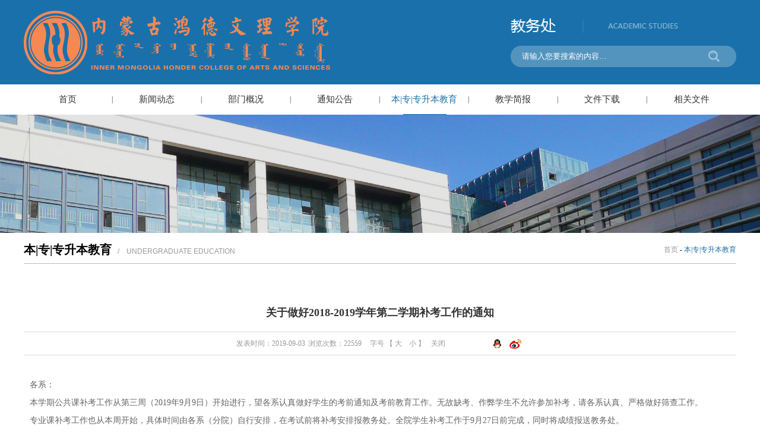

--- FILE ---
content_type: text/html; charset=utf-8
request_url: https://honder.com/jwc/news/info1490.html
body_size: 12463
content:

<!DOCTYPE html>
<html xmlns="http://www.w3.org/1999/xhtml">
<head>
    
<meta http-equiv="Content-Type" content="text/html; charset=utf-8" />
<title>关于做好2018-2019学年第二学期补考工作的通知</title>
<meta name="keywords" content="本|专|专升本教育,内蒙古鸿德文理学院" />
<meta name="description" content="内蒙古鸿德文理学院" />
<link rel="shortcut icon" href="/Upload/20240724/202407241128130654.jpg" type="image/x-icon" />
<link rel="icon" href="/Upload/20240724/202407241128130654.jpg" type="image/x-icon" />
<link rel="stylesheet" type="text/css" href="/z_web/jiaowuc/css/style.css"/>
<!--banner图-->
<link rel="stylesheet" type="text/css" href="/z_web/jiaowuc/css/banner.css"/>
<script type="text/javascript" src="/z_web/jiaowuc/js/jquery-1.8.3.min.js"></script>
<script type="text/javascript" src="/z_web/jiaowuc/js/js_z.js"></script>
<script type="text/javascript" src="/z_web/jiaowuc/js/banner.js"></script>
<!-- 图片切换 -->
<script type="text/javascript" src="/z_web/jiaowuc/js/jquery.SuperSlide2.js"></script>

    <script type="text/javascript">
        //详细页
        function doZoom() {
            var size = undefined;
            var aa = $("#contentText");
            var sizey = aa.attr("size");
            if (sizey == "" || sizey == "14") {
                size = 16;
                aa.attr("size", "16");
            }
            if (sizey == "12") {
                size = 14;
                aa.attr("size", "14");
            }
            document.getElementById('contentText').style.fontSize = size + "px";
            aa.find("*").css("font-size", size + "px");
            if (size == "12") {
                document.getElementById('contentText').style.lineHeight = "25px";
            } else if (size == "14") {
                document.getElementById('contentText').style.lineHeight = "30px";
            } else if (size == "16") {
                document.getElementById('contentText').style.lineHeight = "35px";
            }
        }

        function doZoomj() {
            var size = undefined;
            var aa = $("#contentText");
            var sizey = aa.attr("size");
            if (sizey == "" || sizey == "14") {
                size = 12;
                aa.attr("size", "12");
            }
            if (sizey == "16") {
                size = 14;
                aa.attr("size", "14");
            }
            document.getElementById('contentText').style.fontSize = size + "px";
            aa.find("*").css("font-size", size + "px");
            if (size == "12") {
                document.getElementById('contentText').style.lineHeight = "25px";
            } else if (size == "14") {
                document.getElementById('contentText').style.lineHeight = "30px";
            } else if (size == "16") {
                document.getElementById('contentText').style.lineHeight = "35px";
            }
        }
    </script>
</head>
<body>
    
<!--头部-->
<div class="s_dwxcp_top">
    <div class="s_dwxcp_top_1">
        <p><a href="/" target="_blank">
            <img src="/Upload/20220607/202206071713241959.png" width="555" height="107" /></a></p>
        <div class="s_dwxcp_top_2">
            <div class="s_dwxcp_top_3">
                <img src="/Upload/20200804/202008041542374852.png" alt="教务处" width="336" height="26" />
            </div>
            <div class="s_top_xf_3">
                <div class="s_top_xf_4">
                    <input type="text" id="search" value="请输入您要搜索的内容…" onfocus="if (value =='请输入您要搜索的内容…'){value =''}" onblur="if (value ==''){value='请输入您要搜索的内容…'}">
                </div>
                <div class="s_top_xf_5">
                    <input type="submit" class="submit-search" id="sousuo" value="">
                </div>
                <script>
                    $("#sousuo").click(function () {
                        var search = $("#search").val();
                        if (search == "" || search == "请输入您要搜索的内容…") {
                            alert("请输入要搜索的内容！");
                        } else { window.location.href = "/jwc/search" +46+"_" + search + ".html"; }
                    })
                </script>
                <div class="qc"></div>
            </div>
        </div>
        <div class="qc"></div>
    </div>
</div>
<!--头部结束-->
<!--导航-->
<div class="s_dh">
    <ul>
        <li >
            <span>|</span>
            <a href="/jwc/index46.html">首页</a>
            <i></i>
        </li>
        
        <li >
            <span>|</span>
            <a href="/jwc/news/list161_46.html" target="_blank" title="新闻动态">新闻动态</a>
            <i></i>
        </li>
        
        <li >
            <span>|</span>
            <a href="/jwc/about/info155_46.html"  title="部门概况">部门概况</a>
            <i></i>
        </li>
        
        <li >
            <span>|</span>
            <a href="/jwc/news/list156_46.html"  title="通知公告">通知公告</a>
            <i></i>
        </li>
        
        <li class="s_dh_1">
            <span>|</span>
            <a href="/jwc/news/list157_46.html"  title="本|专|专升本教育">本|专|专升本教育</a>
            <i></i>
        </li>
        
        <li >
            <span>|</span>
            <a href="/jwc/news/list158_46.html"  title="教学简报">教学简报</a>
            <i></i>
        </li>
        
        <li >
            <span>|</span>
            <a href="/jwc/files/list159_46.html"  title="文件下载">文件下载</a>
            <i></i>
        </li>
        
        <li >
            
            <a href="/jwc/news/list160_46.html"  title="相关文件">相关文件</a>
            <i></i>
        </li>
        
        <div class="qc"></div>
    </ul>
</div>
<!--导航结束-->

<div class="z_dwxcp_tupi">
    
    <img src="/Upload/20200806/202008061453019040.jpg" alt="教务处"/>
    
</div>

    <div class="z_dwxcp_zwq">
        <!--当前-->
        <div class="z_dwxcp_zwq_1">
            <p><a href="/jwc/index46.html">首页</a> - <i>本|专|专升本教育</i></p>
            本|专|专升本教育<span>/　UNDERGRADUATE EDUCATION</span>
            <div class="qc"></div>
        </div>
        <!--当前-->
        <div class="z_xwzx_dde">
            <div class="q1_zyxx_tit1">
                <h2>关于做好2018-2019学年第二学期补考工作的通知</h2>
                <div class="z_xwzx_se">
                    <div class="q1_zyxx_titgn1">
                        <div class="q1_zyxx_titgnl_x">
                            发表时间：2019-09-03
                        </div>
                        <div class="z_xwzx_se1">
                            浏览次数：<span>22559</span>
                        </div>
                        <div class="q_zyxx_titgnr_x2">
                            字号 【 <a href="javascript:doZoom();" title="字体放大">大</a>　<a href="javascript:doZoomj();" title="字体减小">小</a> 】<i><a href="/jwc/news/list157_46.html" class="xxy-bm-gb gb1" title="关闭">关闭</a></i>
                        </div>
                        <div class="z_xwzx_x1">
                            <ul>
                                <li>
                                    <a href="javascript:void(0);" onclick="window.open('http://sns.qzone.qq.com/cgi-bin/qzshare/cgi_qzshare_onekey?url='+encodeURIComponent(document.location.href));return false;" target="_blank">
                                        <img src="/z_web/jiaowuc/images/z_4.jpg" />
                                    </a>
                                </li>
                                <li>
                                    <a href="http://service.weibo.com/share/share.php?url=" target="_blank">
                                        <img src="/z_web/jiaowuc/images/z_5.jpg" />
                                    </a>
                                </li>
                                <div class="qc"></div>
                            </ul>
                        </div>
                        <div class="qc"></div>
                    </div>
                </div>
            </div>
            <div class="q_zynewsxx_word5" size="" id="contentText">
                <p>各系：</p><p>本学期公共课补考工作从第三周（2019年9月9日）开始进行，望各系认真做好学生的考前通知及考前教育工作。无故缺考、作弊学生不允许参加补考，请各系认真、严格做好筛查工作。</p><p>专业课补考工作也从本周开始，具体时间由各系（分院）自行安排，在考试前将补考安排报教务处。全院学生补考工作于9月27日前完成，同时将成绩报送教务处。</p><p><img alt="" src="/upload/20200925/6373663108918458585000823.jpg"/><br/></p><p>特此通知</p><p>附件1：2018-2019学年第二学期公共课补考安排</p><p><br/></p><p><br/></p><p><br/></p><p style="text-align: right;">鸿德学院教务处</p><p style="text-align: right;">2019年9月2日</p><p><br/></p><p>点击下载补考名单<a href="http://www.honder.com/js/kindeditor/attached/file/20190903/20190903154420_29583.xls" target="_blank">/js/kindeditor/attached/file/20190903/20190903154420_29583.xls</a></p><p><br/></p>
            </div>
            <div class="tdfc_qw">
                <div class="tfc_qw_1">
                    
                    <a href="/jwc/news/info1492.html"  title="2019-2020学年第一学期期中教学检查 学生民主测评网上评估须知">
                        <span style="background: #005083; color: #fff;">上一篇：</span>
                        <i>2019-2020学年第一学期期中教学检查 学生民主测评网上评估须知</i>
                    </a>
                    
                    <div class="qc"></div>
                </div>
                <div class="tfc_qw_2">
                    
                    <a href="/jwc/news/info1488.html"  title="关于2019—2020年第一学期体育课补选通知">
                        <span>下一篇：</span>
                        <i>
                            关于2019—2020年第一学期体育课补选通知
                        </i>
                    </a>
                    
                    <div class="qc"></div>
                </div>
            </div>
        </div>
    </div>
    

<!--底部-->
<div class="footer">
    <div class="footer_1">
        <div class="footer_2">
            <div class="footer_3">
                <img src="/z_web/jiaowuc/images/s_6.jpg" width="90" height="90" />
            </div>
            <div class="footer_4">
                <h1>内蒙古鸿德文理学院<br />
                    邮编号码：010070<br />
                    学校地址：内蒙古呼和浩特市新城区新华东街79号</h1>
                <div class="footer_5">
                    <i>
                        <script type="text/javascript">var cnzz_protocol = (("https:" == document.location.protocol) ? " https://" : " http://"); document.write(unescape("%3Cspan id='cnzz_stat_icon_1273947595'%3E%3C/span%3E%3Cscript src='" + cnzz_protocol + "s19.cnzz.com/z_stat.php%3Fid%3D1273947595%26show%3Dpic' type='text/javascript'%3E%3C/script%3E"));</script>
                    </i>
                    版权所有：内蒙古鸿德文理学院　<a href="http://www.beian.miit.gov.cn/" target="_blank">蒙ICP备18002857号-1</a>　<a href="http://www.nmgie.com" target="_blank">技术支持：艾易网络</a>
                </div>
            </div>
            <div class="qc"></div>
        </div>
        <div class="footer_6">
            <img src="/Upload/20200730/202007301814440586.jpg" alt="内蒙古鸿德文理学院" width="93" height="93" />
        </div>
        <div class="footer_7">
            今日访问量：2333<br />
            您是本站第：165637位访问者
        </div>
        <div class="qc"></div>
    </div>
</div>

<script src="/js/yaowen.js" type="text/javascript" charset="utf-8"></script>

</body>
</html>


--- FILE ---
content_type: text/css
request_url: https://honder.com/z_web/jiaowuc/css/style.css
body_size: 15963
content:
/*公用类*/
body{ margin:0 auto;
padding:0;
font-family:"Microsoft YaHei";
min-width: 1200px;
}
input,button,select,textarea{outline:none;}
div,p,ul,li{ margin:0; padding:0;}
ul,li{ list-style:none;}
a{ text-decoration:none;font-family:"Microsoft YaHei";}
.qc{clear:both;}
.bgzy{width:100%;border:0 solid #00FF00; }
img{ border:0px;outline-width:0px;vertical-align:top;  }
b{
	font-weight:100;}
h1,h2,h3,h4,h5,h6,em{
	font-weight:normal;
	padding:0px;
	margin:0;
	font-weight:normal;}
.bk{
	border:1px solid #e4e4e4;
	}
i{
	font-style:normal;}
input{
	font-family:"微软雅黑";}
textarea{
	font-family:"微软雅黑"; padding:0; margin:0;}
	em{font-weight:normal;}
.qc{ clear:both;}
/*----------------公用类结束------------------------*/
.s_dwxcp_top{ width: 100%; background: #1a70aa; height: 142px;}
.s_dwxcp_top_1{ width: 1200px; margin: 0 auto;}
.s_dwxcp_top_1 p{ float: left; padding-top: 17.5px;}
.s_dwxcp_top_2{ float: right;padding-top: 31px;}
.s_top_xf_3{ background: url(../images/s_3.png) no-repeat; width: 380px; height: 36px; margin-top: 20px;}
.s_top_xf_4{float: left; margin-left:17px; float: left; width: 290px; height: 36px;}
.s_top_xf_4 input{ width: 290px; border: none; background:none;color: #fff; line-height: 34px;*line-height: 30px; height: 34px;}
.s_top_xf_5{ float: left; width: 72px;}
.s_top_xf_5 input{ width: 70px; border: none; line-height: 34px; height: 34px; background: url(../images/s_7.png) center no-repeat ;}

.s_dh{ width: 1200px; margin: 0 auto; height: 51px;}
.s_dh ul li{float: left;position: relative; font-size: 15px; color: #333333; width: 150px; line-height: 51px; text-align:center;}
.s_dh ul li span{ float: right; font-size: 12px;}
.s_dh ul li a{ display: block; color: #333;}
.s_dh ul li a:hover,.s_dh ul li.s_dh_1 a{ color: #1a70aa;}
.s_dh ul li i{display: none; width: 73px; height: 1px; background: #1a70aa; position: absolute; bottom: 0; left: 38.5px;}
.s_dh ul li.s_dh_1 i,.s_dh ul li:hover i{ display: block;}

.s_dwxcp_xxfb{ width: 1200px; margin:0 auto; padding-top: 17px;}
.s_dwxcp_xxfb_1{ float:left; width: 1200px;}
.s_dwxcp_xxfb_2{ width:1200px;}
.s_dwxcp_xxfb_3{ border-bottom: 1px solid #d7d7d7; line-height:40px; color: #333333; font-size: 18px; font-weight: bold;}
.s_dwxcp_xxfb_3 a{ display: block;color: #333333;}
.s_dwxcp_xxfb_3 i{float:right; font-weight: normal; color: #999999; font-size: 12px;text-transform: uppercase;}
.s_dwxcp_xxfb_4{padding-top: 22px; position: relative; float: left; width:420px; height: 258px;}
.s_dwxcp_xxfb_4 a{ display: block; }
.s_dwxcp_xxfb_5{height: 216px; margin-top: 33px; float: right; width: 413px; font-size: 14px; color:#666;line-height: 27px;}
.s_dwxcp_xxfb_5 a{ display: block; color: #666666;}
.s_dwxcp_xxfb_5 a i{ color: #1a70aa;}

.s_dwxcp_djyd{width: 1200px;padding-top: 13px;}
.s_dwxcp_djyd_1{ float: left;width: 400px; margin-left:20px;}
.s_dwxcp_djyd_2{background: #f3f3f3; font-size: 18px; font-weight: bold; line-height: 43px; padding-left: 19px; padding-right: 20px;}
.s_dwxcp_djyd_2 i,.s_dwxcp_xzzq_1 i{ float: right; font-weight: normal; color: #999999; font-size:12px; text-transform: uppercase;}
.s_dwxcp_djyd_2 a{ display: block;color: #333333; }
.s_dwxcp_djyd_3{padding-top: 7px;}
.s_dwxcp_djyd_3 ul li{ font-size: 14px; line-height: 30px;height: 30px; overflow: hidden;  color: #666666;}
.s_dwxcp_djyd_3 ul li a{display: block; color:#666;}
.s_dwxcp_djyd_3 ul li a:hover{color: #1a70aa;}
.s_dwxcp_djyd_3 ul li em{ font-style:normal ;float: right; color: #999999; font-size: 12px;}
.s_dwxcp_djyd_3 ul li span{padding-right: 18px;}
.s_dwxcp_xzzq{ float: right; width:320px; }
.s_dwxcp_xzzq_1{ background: #f3f3f3; line-height: 43px;font-size: 18px; font-weight: bold; }
.s_dwxcp_xzzq_1 a{ display: block;color: #333333; padding:0 10px;}
.s_dwxcp_xzzq_2{width:320px;padding-top: 20px; }
.s_dwxcp_xzzq_2 ul li{ color: #333333; font-size: 14px;padding-left: 37px; background: url(../images/s_5.jpg) 10px center no-repeat #f3f3f3; line-height: 38px;}
.s_dwxcp_xzzq_2 ul li.s_dwxcp_xzzq_3{background: url(../images/s_5_1.jpg) 10px center no-repeat #fff;}
.s_dwxcp_xzzq_2 ul li a{ display: block; color: #333;}


.s_dwxcp_ztyd{ float: right; width: 341px;}
.s_dwxcp_ztyd_1{line-height: 40px; padding-left: 22px; color: #333333;  font-size: 18px; font-weight: bold;}
.s_dwxcp_ztyd_1 a{color: #333;}
.s_dwxcp_ztyd_1 i{float: right;margin-left:10px; margin-top: 8px;}
.s_dwxcp_ztyd_1 i.s_dwxcp_ztyd_2{display:block; background: url(../images/s_8.jpg) no-repeat; width: 24px; height: 24px;}
.s_dwxcp_ztyd_1 i.s_dwxcp_ztyd_3{display:block; background: url(../images/s_7.jpg) no-repeat; width: 24px; height: 24px;}
.s_dwxcp_ztyd_1 i.s_dwxcp_ztyd_2:hover{background: url(../images/s_8_1.jpg) no-repeat;}
.s_dwxcp_ztyd_1 i.s_dwxcp_ztyd_3:hover{background: url(../images/s_7_1.jpg) no-repeat;}
.s_dwxcp_ztyd_1 i a{ display: block; width: 24px; height: 24px;}
.s_dwxcp_ztyd_4{ border-top: 1px solid #d7d7d7; min-height:260px;padding: 15px 0 0 37px;}
.s_dwxcp_ztyd_5{position: relative;}
.s_dwxcp_ztyd_5 a{display: block; position: absolute; top: 0; left:0 ; width: 100%; height: 100%; background: #00FF00;
filter:alpha(opacity=0);  
	-moz-opacity:0;  
	-khtml-opacity: 0;  
	opacity: 0; cursor: pointer;}
.s_dwxcp_ztyd_5 h1{ font-size: 18px; color: #000000; line-height: 30px;height: 30px; overflow: hidden;}
.s_dwxcp_ztyd_5 h2{ font-size: 14px; color: #999999; line-height: 22px; height: 44px;margin: 3px 0 10px ; overflow: hidden;}
.s_dwxcp_ztyd_5:hover h1,.s_dwxcp_xzzq_2 ul li a:hover,.s_dwxcp_xzzq_1 a:hover i,.s_dwxcp_djyd_2 a:hover i,.s_dwxcp_xxyd_1 a:hover span{ color: #1a70aa;}

.friend{height:272px;width:290px; }
.mr_frbox{height:272px; position: relative;}
.mr_frBtnL{cursor:pointer;display:inline;height:24px;width:24px; position: absolute; top:-48px; left: 246px; z-index: 1;}
/*
.tempWrap{ width:218px !important;}*/
.mr_frUl{float:left;height:272px;width:290px; overflow:hidden;}
.mr_frBtnR{/*float:right;margin-top:160px;*/cursor:pointer;height:24px;width:24px;position: absolute;  top:-48px;right: -14px; z-index: 1;}
.mr_frUl ul li{display:inline;float:left;width:290px;overflow:hidden;position:relative;  height:272px;}
.mr_frUl ul li a img{/*display:block;*/width:290px; height: 177px; }


.footer{ background:url(../images/s_5.png) no-repeat right #2d2d2d; width: 100%; margin-top: 24px;}
.footer_1{ width: 1200px; margin: 0 auto; padding: 42.5px 0;height:93px;}
.footer_2{ width: 732px; float: left;}
.footer_3{ float: left; margin-right: 45px;}
.footer_4{ width: 597px; float: left;}
.footer_4 h1,.footer_5{ font-size: 14px; color: #fff; line-height: 23px;}
.footer_5 a{ color: #fff;}
.footer_5 i{ float: right;}
.footer_5 i img{ width: 50px; height: 12px;margin-top: 4px;}
.footer_6{ float: left; width: 93px; padding: 0 52px; border-right:1px solid #424242 ;}
.footer_7{float:left;padding-top: 20px; font-size:14px; color: #fff; line-height: 24px; padding-left: 50px;}



/*--新闻--*/
.z_dwxcp_tupi{ width: 100%; height: auto;}
.z_dwxcp_tupi img{ width: 100%;}
.z_dwxcp_zwq{ width: 1200px; margin: 0 auto; padding-top:8px;}
.z_dwxcp_zwq_1{line-height:40px; border-bottom: 1px solid #c1bab9; font-size: 20px; color:#000000; font-weight: bold;}
.z_dwxcp_zwq_1 p{ float: right; font-size: 12px; font-weight: normal;}
.z_dwxcp_zwq_1 p a{ color: #999999;}
.z_dwxcp_zwq_1 p a:hover,.z_dwxcp_zwq_1 p i{ color: #1a70aa;}
.z_dwxcp_zwq_1 span{ font-size: 12px; color: #999999; font-family: arial; font-weight: normal; padding-left: 10px;}
.z_dwxcp_zwq_2{ min-height: 350px;}
.z_dwxcp_zwq_2 ul li{border: 1px solid #d0d0d0; padding: 18px; margin-top: 18px; position: relative;}
.z_dwxcp_zwq_2 ul li p{ float: left; width: 288px; margin-right:20px;}
.z_dwxcp_zwq_2 ul li .z_dwxcp_zwq_3{ overflow: hidden;}
.z_dwxcp_zwq_2 ul li .z_dwxcp_zwq_3 h1{ font-size: 18px; color: #333333; line-height: 35px; height: 35px; overflow: hidden; margin-bottom: 6px; margin-top: 5px;}
.z_dwxcp_zwq_2 ul li .z_dwxcp_zwq_3 h2{ font-size: 12px; color: #999999; text-transform: uppercase;margin-bottom: 12px;}
.z_dwxcp_zwq_2 ul li .z_dwxcp_zwq_3 h3{ font-size: 14px; color: #666666; line-height: 25px;height: 50px; overflow: hidden; margin-bottom: 13px;}
.z_dwxcp_zwq_2 ul li .z_dwxcp_zwq_3 h4{ width: 131px; height: 32px; text-align: center; color: #fff; font-size: 12px; background: #5e5e5e; line-height: 32px;}
.z_dwxcp_zwq_2 ul li a{position: absolute; top: 0; left: 0; width: 100%; height: 100%; background: #00FF00;
filter:alpha(opacity=0);
	-moz-opacity:0;
	-khtml-opacity: 0;
	opacity: 0; cursor: pointer;
}
.z_dwxcp_zwq_2 ul li:hover .z_dwxcp_zwq_3 h4{background: #1a70aa;}
.z_dwxcp_xwzx_ft{padding: 40px 0 15px;}

.z_xwzx_dde{width: 1200px;padding-top:70px;}
.q1_zyxx_tit1 h2{font-weight:bold;font-size:18px;color:#333333;padding:0 0px 10px 0; text-align: center;}
.q1_zyxx_titgn1{height:38px; width:485px; margin: 0 auto;}
.q1_zyxx_titgnl_x{float:left; font-size:12px; color:#999999; line-height:38px;}
.q_zyxx_titgnr_x2{float:left; line-height: 38px; font-size: 12px;color: #999999; margin-left:5px;}
.q_zyxx_titgnr_x2 a{ color: #999999;}
.q_zyxx_titgnr_x2 i{ padding-left:10px;}
.q_zynewsxx_word5{height:auto !important; margin:0 10px; padding-bottom:40px;font-size:14px; line-height:30px; color:#666666;padding-top: 15px;}
.q_zynewsxx_word5 p img,.q_zynewsxx_word5 img{max-width: 100%;}
.z_khal_xd{margin: 0 auto; width: 618px; padding-top: 30px; padding-bottom: 15px;}
.z_khal_xd img{width: 618px; height: 409px;}
.tdfc_qw{margin:20px 10px 40px;}
.tfc_qw_1,.tfc_qw_2{ width:1200px; margin-bottom: 10px; font-size: 15px; color: #333333; line-height:31px; }
.tfc_qw_1 a,.tfc_qw_2 a{ display: block;color: #333333; }
.tfc_qw_1:hover i,.tfc_qw_2:hover i{color:#1a70aa;}
.tfc_qw_1 span,.tfc_qw_2 span{float:left; font-size: 14px; background: #dbdbdb; width:80px; margin-right: 15px;color: #666666;text-align: center; line-height:27px;}
.tfc_qw_1 i,.tfc_qw_2 i{ width: 1085px; float: left; line-height: 27px; color: #999999; font-size: 14px;}
.z_xwzx_x1{
float:right ;
margin-top:12px;
height: 23px;
}
.z_xwzx_x1 ul li{
	float: left;
	width: 30px;
	text-align: center;
	height: 23px;
	position: relative;
}
.z_xwzx_x1 ul li p{width: 93px;padding:4px; border: 1px solid #f7f5f5;background: #fff; top:18px; left:-27px; display:none; position: absolute;}
.z_xwzx_x1 ul li:hover p{ display: block;}
.z_xwzx_se{ background: #fff;border-bottom: 1px solid #dbdbdb; border-top: 1px solid #dbdbdb;  margin-top: 10px; margin-bottom: 20px;}
.z_xwzx_se1{float: left; padding-right: 9px;  line-height: 38px;
    font-size: 12px;
    color: #999999; padding-left:5px;}
.q_zynewsxx_word5 img{ max-width:1200px;}
.z_hyyy_de{ margin: 0 auto; width: 689px;}

/*--信息发布--*/
.z_dwxcp_xxfb{ min-height: 500px; padding-top: 21px;}
.z_dwxcp_xxfb ul li{position:relative; float: left; width: 373px; margin-bottom: 24px; margin-right: 19px; border: 1px solid #e5e5e5; padding: 6px;}
.z_dwxcp_xxfb ul li p{ width: 373px; height: 218px;}
.z_dwxcp_xxfb ul li h1{margin-top: 4px;padding: 0 4px; font-size: 18px; line-height: 35px; color: #000000;}
.z_dwxcp_xxfb ul li h2{text-transform: uppercase;padding: 0 4px;  color: #999999; font-size: 12px; margin-bottom: 6px;}
.z_dwxcp_xxfb ul li h3{ font-size: 14px;padding: 0 4px;  color: #999999; line-height: 24px; height: 48px;}
.z_dwxcp_xxfb ul li:hover h1{ color: #1a70aa;}
.z_dwxcp_xxfb ul li a{ display: block;position: absolute; width: 100%; height: 100%; background: #00FF00; top: 0; left: 0;
filter:alpha(opacity=0);
	-moz-opacity:0;
	-khtml-opacity: 0;
	opacity: 0; cursor: pointer;}
.z_dwxcp_xxfb_ft{padding: 30px 0;}
/*--学习园地--*/
.z_dwxcp_xxyd{min-height: 500px; padding-top: 40px;}
.z_dwxcp_xxyd ul li{position: relative; margin-right: 39px; margin-bottom: 24px; background: url(../images/z_1.jpg) no-repeat; width: 341px; height: 228px;padding:15px 16.5px ; float: left;}
.z_dwxcp_xxyd ul li p{ width: 341px; height: 228px;}
.z_dwxcp_xxyd ul li .z_dwxcp_xxyd_1{position: absolute; bottom: 15px;left: 16.5px; text-align: center; color: #b9bdb9; font-size:18px; font-weight: bold; background: url(../images/s_8.png) repeat;width: 340px; height: 38px; line-height: 38px;}
.z_dwxcp_xxyd ul li a{display: block; width: 100%; height: 100%; background: #00FF00; position: absolute; top: 0; left: 0; z-index: 2;
filter:alpha(opacity=0);
	-moz-opacity:0;
	-khtml-opacity: 0;
	opacity: 0; cursor: pointer;}
.z_dwxcp_xxyd ul li:hover .z_dwxcp_xxyd_1{color: #fff;}
.z_dwxcp_xxyd_ft{padding: 30px 0;}
.z_dwxcp_xxyd_xxr{margin: 0 auto; width: 741px; padding-top: 20px;}
/*--下载专区--*/
.z_dwxcp_xzzq{min-height: 500px; padding-top: 20px;}
.z_dwxcp_xzzq ul li{ padding-left:45px;background: url(../images/s_9.png) 10px center no-repeat; line-height: 45px; color: #666666; font-size: 16px;}
.z_dwxcp_xzzq ul li i{float: right; padding-right: 10px; text-transform: uppercase; font-size: 12px; color: #999;}
.z_dwxcp_xzzq ul li a{ display: block;color: #666666;}
.z_dwxcp_xzzq ul li a:hover,.z_dwxcp_xzzq ul li a:hover i{ color: #1a70aa;}
.z_dwxcp_xzzq ul li.z_dwxcp_xzzq_1{background: url(../images/s_9.png) 10px center no-repeat #f3f3f3;}
.z_dwxcp_xzzq ul li:hover{background: url(../images/s_9_1.png) 10px center no-repeat;}
.z_dwxcp_xzzq ul li.z_dwxcp_xzzq_1:hover{background: url(../images/s_9_1.png) 10px center no-repeat #f3f3f3;}
.z_dwxcp_xzzq_ft{padding: 20px 0;}


/*分页*/
DIV.scott {
	PADDING-RIGHT: 3px; PADDING-LEFT: 3px; PADDING-BOTTOM: 3px; MARGIN: 3px; PADDING-TOP: 3px; TEXT-ALIGN:center; 
}
DIV.scott A.disabled { border:1px #1a70aa solid; COLOR: #1a70aa; padding: 5px 11px; MARGIN:0 2px;  TEXT-DECORATION: center;
}
DIV.scott A.disabled:hover{ background:#1a70aa; border:1px #1a70aa solid; padding: 5px 11px; MARGIN:0 2px;  TEXT-DECORATION: center; color: #fff;}

DIV.scott SPAN.current { COLOR: #666; padding: 5px 11px; MARGIN:0 2px; border:1px #1a70aa solid;  TEXT-DECORATION: center; font-size: 14px; margin-left: 5px;}

DIV.scott A{ padding: 5px 11px; MARGIN:0 2px;  TEXT-DECORATION: center; color: #666; border:1px #1a70aa solid;}

DIV.scott A:hover{ color: #fff; background:#1a70aa;  padding: 5px 11px; MARGIN:0 2px;  TEXT-DECORATION: center;}

DIV.scott SPAN.current{color: #fff; background:#1a70aa; border:1px #1a70aa solid; padding: 6px 15px; MARGIN:0 2px;  TEXT-DECORATION: center;}


.z_dwxcp_sousuo{min-height: 500px; padding-top: 20px;}
.z_dwxcp_sousuo ul li{ padding-left:10px; line-height: 45px; color: #666666; font-size: 16px;}
.z_dwxcp_sousuo ul li i{float: right; padding-right: 10px; text-transform: uppercase; font-size: 12px; color: #999;}
.z_dwxcp_sousuo ul li a{ display: block;color: #666666;}
.z_dwxcp_sousuo ul li a:hover,.z_dwxcp_xzzq ul li a:hover i{ color: #1a70aa;}
.z_dwxcp_sousuo ul li.z_dwxcp_xzzq_1{background: url() 10px center no-repeat #f3f3f3;}
/**.z_dwxcp_sousuo ul li:hover{background: url(../images/s_9_1.png) 10px center no-repeat;}**/
/**.z_dwxcp_sousuo ul li.z_dwxcp_xzzq_1:hover{background: url(../images/s_9_1.png) 10px center no-repeat #f3f3f3;}**/
.z_dwxcp_sousuo_ft{padding: 20px 0;}


.s_ztwz{ width: 1178px; background: #f0f0f0; margin: 0 auto; padding: 23px 11px; position: relative; margin-top:20px;}
.s_ztwz i{position: absolute; top: -3px; left: -2px;}
.s_ztwz ul li{ float: left; margin: 0 11px;}


#AspNetPager1 { line-height:32px;text-align: center;}
#AspNetPager1 a,#AspNetPager1 span{ border:1px solid #1a70aa; display: inline-block; background:#fff; color:#1a70aa; padding: 0 12px; -webkit-transition:all .3s;-moz-transition:all .3s;-ms-transition:all .3s;-o-transition:all .3s;transition:all .3s}
#AspNetPager1 span{ background:#1a70aa !important;}
#AspNetPager1 .syy{ background:#1a70aa; color:#fff;}
#AspNetPager1 a:hover{ background:#1a70aa;color:#fff;}


--- FILE ---
content_type: application/javascript
request_url: https://honder.com/js/yaowen.js
body_size: 1657
content:
$(function() {
	var sWidth = $("#focus").width(); //获取焦点图的宽度（显示面积）
	var len = $("#focus ul li").length; //获取焦点图个数
	var index = 0;
	var picTimer;
	var btn = "<div class='btnBg'></div><div class='btn'>";
	for(var i=0; i < len; i++) {
		btn += "<span></span>";
	}
	btn += "</div>";
	$("#focus").append(btn);
	$("#focus .btnBg").css("opacity",0.5);
	$("#focus .btn span").mouseenter(function() {
		index = $("#focus .btn span").index(this);
		showPics(index);
	}).eq(0).trigger("mouseenter");
	$("#focus .pre").css("opacity",1).hover(function() {
		$(this).stop(true,false).addClass("hover_pre");
	},function() {
		$(this).stop(true,false).removeClass("hover_pre");
	});
	$("#focus .next").css("opacity",1).hover(function() {
		$(this).stop(true,false).addClass("hover_next");
	},function() {
		$(this).stop(true,false).removeClass("hover_next");
	});
	$("#focus .pre").click(function() {
		index -= 1;
		if(index == -1) {index = len - 1;}
		showPics(index);
	});
	$("#focus .next").click(function() {
		index += 1;
		if(index == len) {index = 0;}
		showPics(index);
	});
	$("#focus ul").css("width",sWidth * (len));
	$("#focus").hover(function() {
		clearInterval(picTimer);
	},function() {
		picTimer = setInterval(function() {
			showPics(index);
			index++;
			if(index == len) {index = 0;}
		},4000);
	}).trigger("mouseleave");
	function showPics(index) {
		var nowLeft = -index*sWidth;
		$("#focus ul").stop(true,false).animate({"left":nowLeft},300);
		$("#focus .btn span").stop(true,false).removeClass("on").eq(index).stop(true,false).addClass("on"); 
	}

});